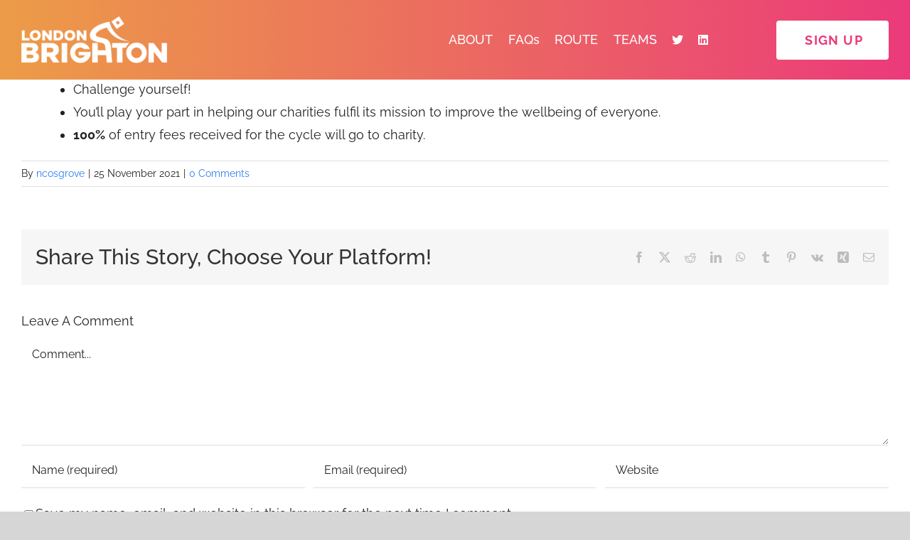

--- FILE ---
content_type: text/plain
request_url: https://www.google-analytics.com/j/collect?v=1&_v=j102&a=263833089&t=pageview&_s=1&dl=https%3A%2F%2Fl2b.tla.co%2Ffaq-items%2Fwhy-ride%2F&ul=en-us%40posix&dt=Why%20Ride%20%E2%80%93%20London%20to%20Brighton%20%7C%20Sea%20Change%20for%20Mental%20Health%20%7C%20TLA&sr=1280x720&vp=1280x720&_u=YGDAAEABAAAAAGAAI~&jid=328612882&gjid=1480854135&cid=947944040.1769168689&tid=UA-72061122-2&_gid=934033359.1769168689&_r=1&_slc=1&gtm=45He61m0n71TLXKWNv71844741za200zd71844741&gcd=13l3l3l3l1l1&dma=0&tag_exp=103116026~103200004~104527907~104528501~104684208~104684211~105391253~115938465~115938469~116682875~116988315~117041588~117223566&z=641721044
body_size: -823
content:
2,cG-QMXHMXY31N